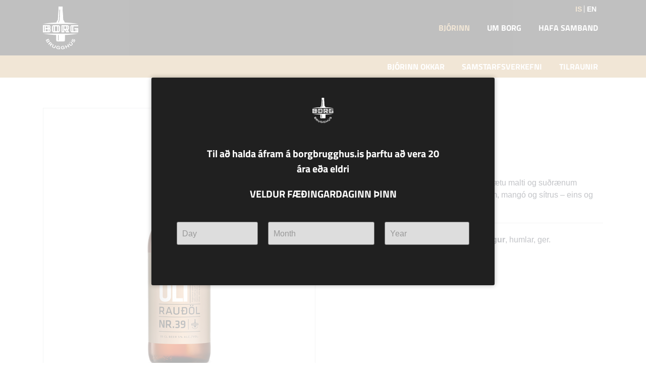

--- FILE ---
content_type: text/html; charset=utf-8
request_url: http://is.borgbrugghus.is/bjorinn/product/nr-39-skuli
body_size: 3777
content:

<!DOCTYPE html>
<html>
	<head>
		<meta charset="UTF-8">
		<meta http-equiv="X-UA-Compatible" content="IE=edge">

		<meta name="viewport" content="width=device-width, initial-scale=1">

		<script>
			App = window.App || {};
			App.lang = 'is-IS';
		</script>




		<title>Borg Brugghús | NR. 39 SKÚLI</title>


<meta content="NR. 39 SKÚLI | Borg Brugghús" property="og:title" />
		<meta content="Borg Brugghús" property="og:site_name" />
		<meta content="http://is.borgbrugghus.is/media/facebook-og-mynd.jpg" property="og:image" />

		
		
		<meta content="http://is.borgbrugghus.is/bjorinn/product/nr-39-skuli" property="og:url" />

		

		

		<meta property="og:type"   content="website" />

		<!-- Disill 5 -->



		<link rel="apple-touch-icon" sizes="57x57" href="/Content/Customer/img/favicons/apple-icon-57x57.png">
<link rel="apple-touch-icon" sizes="60x60" href="/Content/Customer/img/favicons/apple-icon-60x60.png">
<link rel="apple-touch-icon" sizes="72x72" href="/Content/Customer/img/favicons/apple-icon-72x72.png">
<link rel="apple-touch-icon" sizes="76x76" href="/Content/Customer/img/favicons/apple-icon-76x76.png">
<link rel="apple-touch-icon" sizes="114x114" href="/Content/Customer/img/favicons/apple-icon-114x114.png">
<link rel="apple-touch-icon" sizes="120x120" href="/Content/Customer/img/favicons/apple-icon-120x120.png">
<link rel="apple-touch-icon" sizes="144x144" href="/Content/Customer/img/favicons/apple-icon-144x144.png">
<link rel="apple-touch-icon" sizes="152x152" href="/Content/Customer/img/favicons/apple-icon-152x152.png">
<link rel="apple-touch-icon" sizes="180x180" href="/Content/Customer/img/favicons/apple-icon-180x180.png">
<link rel="icon" type="image/png" sizes="192x192"  href="/Content/Customer/img/favicons/android-icon-192x192.png">
<link rel="icon" type="image/png" sizes="32x32" href="/Content/Customer/img/favicons/favicon-32x32.png">
<link rel="icon" type="image/png" sizes="96x96" href="/Content/Customer/img/favicons/favicon-96x96.png">
<link rel="icon" type="image/png" sizes="16x16" href="/Content/Customer/img/favicons/favicon-16x16.png">
<link rel="manifest" href="/manifest.json">
<meta name="msapplication-TileColor" content="#20232a">
<meta name="msapplication-TileImage" content="/Content/Customer/img/favicons/ms-icon-144x144.png">
<meta name="theme-color" content="#20232a">


		<link rel="stylesheet" href="/Content/Customer/css/main.css">
		<script>
		  (function(i,s,o,g,r,a,m){i['GoogleAnalyticsObject']=r;i[r]=i[r]||function(){
		  (i[r].q=i[r].q||[]).push(arguments)},i[r].l=1*new Date();a=s.createElement(o),
		  m=s.getElementsByTagName(o)[0];a.async=1;a.src=g;m.parentNode.insertBefore(a,m)
		  })(window,document,'script','https://www.google-analytics.com/analytics.js','ga');

		  ga('create', 'UA-80117476-1', 'auto');
		  ga('send', 'pageview');

		</script>
	</head>

	<body class="is-IS page-16 ">
		
<div class="main-wrap">
	<div class="main-header">
		<div class="limit">
			<a class="logo" href="/">
				<img src="/Content/Customer/img/logo.svg" alt="Borg Bruggh&#250;s"/>
			</a>
			<div class="main-nav">
				



	<ul class="disill-navigation">
			<li class="selected parent">
				<a href="/bjorinn" class="selected parent">Bj&#243;rinn</a>


	<ul class="disill-navigation">
			<li class="">
				<a href="/bjorinn/borg-brugghus-bjorar" class="">BJ&#211;RINN OKKAR</a>
			</li>
			<li class="">
				<a href="/bjorinn/collaboration-brew" class="">SAMSTARFSVERKEFNI</a>
			</li>
			<li class="">
				<a href="/bjorinn/tilraunir" class="">TILRAUNIR</a>
			</li>
	</ul>
			</li>
			<li class="">
				<a href="/um-borg" class="">Um Borg</a>


	<ul class="disill-navigation">
			<li class="">
				<a href="/um-borg/bruggmeistarar" class="">Bruggmeistarar</a>
			</li>
			<li class="">
				<a href="/um-borg/bruggferlid" class="">Bruggferli&#240;</a>
			</li>
	</ul>
			</li>
			<li class="">
				<a href="/hafa-samband" class="">Hafa samband</a>
			</li>
	</ul>

			</div>
			<div class="side-menu-toggler no-print">
				<div></div>
			</div>
			<div class="lang">
					<span>IS</span>
					<a href="http://borgbrugghus.is">EN</a>
			</div>
		</div>
	</div>
	<div class="subheader">
		<div class="limit padside">
			<div class="sub-nav main-nav">
				



	<ul class="disill-navigation">
			<li class="">
				<a href="/bjorinn/borg-brugghus-bjorar" class="">BJ&#211;RINN OKKAR</a>
			</li>
			<li class="">
				<a href="/bjorinn/collaboration-brew" class="">SAMSTARFSVERKEFNI</a>
			</li>
			<li class="">
				<a href="/bjorinn/tilraunir" class="">TILRAUNIR</a>
			</li>
	</ul>

			</div>
		</div>
	</div>


	<div class="main-content">
		





<div class="product-single odo-item">

	<div class="limit padded">

		<div class="grid gutter collapse840">

			<div class="s1of2 col">

					<div class="product-image-wrapper">
						<img class="image" src="/media/skuli39.png">
					</div>

			</div>

			<div class="s1of2 col">
				<h1>NR. 39 SKÚLI</h1>
				<div><p>5% alc./vol.</p>
<p><strong>RAU&ETH;&Ouml;L</strong></p>
<p>F&oacute;getinn er r&uacute;b&iacute;nrj&oacute;&eth;ur &iacute; v&ouml;ngum og ilmar af s&aelig;tu malti og su&eth;r&aelig;num &aacute;v&ouml;xtum enda frakkinn &uacute;ttro&eth;inn af karamellum, mang&oacute; og s&iacute;trus &ndash; eins og s&eacute;st.</p>
<hr />
<p>Innihaldsefni: Vatn, malta&eth; <strong>bygg</strong>, malta&eth;ur <strong>r&uacute;gur</strong>, humlar, ger.</p></div>


			</div>
		</div>
	</div>
</div>

	</div>

	
<footer class="main-footer">
	<div class="limit padded">
		<div class="grid gutter collapse840">
			<div class="col s1of3">
				



<h1></h1>
<p><span>Borg Bruggh&uacute;s er frams&aelig;ki&eth; handverksbruggh&uacute;s stofna&eth; &aacute;ri&eth; 2010 sem leitast vi&eth; a&eth; n&yacute;ta &iacute;slenskt hr&aacute;efni og menningarh&aelig;tti &iacute; s&iacute;na bj&oacute;rframlei&eth;slu og para vi&eth; mat. Borg Bruggh&uacute;s hefur &thorn;egar unni&eth; til fj&ouml;lmargra ver&eth;launa &aacute; m&ouml;rgum af helstu bj&oacute;rkeppnum heims.</span></p>
			</div>
			<div class="col s1of3">
				



<h1></h1>
<p>Borg Bruggh&uacute;s<br /> Grj&oacute;th&aacute;lsi 7-11<br /> 110 Reykjavik<br /> Iceland<br /> <a href="mailto:borgbrugghus@borgbrugghus.is">borgbrugghus@borgbrugghus.is</a></p>
			</div>
			<div class="col s1of3">
				<h1>Connect</h1>
				<div class="social">
						<a href="http://www.facebook.com/borgbrugghus/" class="icon-facebook">Facebook</a>
																					<a href="http://www.instagram.com/borgbrugghus/" class="icon-instagram">Instagram</a>
				</div>
			</div>
		</div>
		<div class="site-copyright">
			© 2026 Borg Brugghús
		</div>
	</div>
</footer>

</div>

<div class="mobile-sidebar" id="sidebar">
	<nav class="mobnav">
		



	<ul class="disill-navigation">
			<li class="selected parent">
				<a href="/bjorinn" class="selected parent">Bj&#243;rinn</a>


	<ul class="disill-navigation">
			<li class="">
				<a href="/bjorinn/borg-brugghus-bjorar" class="">BJ&#211;RINN OKKAR</a>
			</li>
			<li class="">
				<a href="/bjorinn/collaboration-brew" class="">SAMSTARFSVERKEFNI</a>
			</li>
			<li class="">
				<a href="/bjorinn/tilraunir" class="">TILRAUNIR</a>
			</li>
	</ul>
			</li>
			<li class="">
				<a href="/um-borg" class="">Um Borg</a>


	<ul class="disill-navigation">
			<li class="">
				<a href="/um-borg/bruggmeistarar" class="">Bruggmeistarar</a>
			</li>
			<li class="">
				<a href="/um-borg/bruggferlid" class="">Bruggferli&#240;</a>
			</li>
	</ul>
			</li>
			<li class="">
				<a href="/hafa-samband" class="">Hafa samband</a>
			</li>
	</ul>

			<div class="lang">
					<span>IS</span>
					<a href="http://borgbrugghus.is">EN</a>
			</div>
	</nav>
</div>
<div class="age-checker">
    <div class="age-checker__inner">
        <img src="/Content/Customer/img/logo.svg" alt="Borg Brugghús">
        <h4>
            <span class="en">Please show us some ID. You must be of legal drinking age in your country to enter our site.</span>
            <span class="is">Til að halda áfram á borgbrugghus.is þarftu að vera 20 ára eða eldri</span>
        </h4>
        <h4>
            <span class="en">Enter your birthday</span>
            <span class="is">Veldur fæðingardaginn þinn</span>
        </h4>
        <form>
            <div class="select-wrap">
                <select class="day" name="day">
                              <option disabled selected><span class="en">Day</span></option>
          <option value="1">1</option>
          <option value="2">2</option>
          <option value="3">3</option>
          <option value="4">4</option>
          <option value="5">5</option>
          <option value="6">6</option>
          <option value="7">7</option>
          <option value="8">8</option>
          <option value="9">9</option>
          <option value="10">10</option>
          <option value="11">11</option>
          <option value="12">12</option>
          <option value="13">13</option>
          <option value="14">14</option>
          <option value="15">15</option>
          <option value="16">16</option>
          <option value="17">17</option>
          <option value="18">18</option>
          <option value="19">19</option>
          <option value="20">20</option>
          <option value="21">21</option>
          <option value="22">22</option>
          <option value="23">23</option>
          <option value="24">24</option>
          <option value="25">25</option>
          <option value="26">26</option>
          <option value="27">27</option>
          <option value="28">28</option>
          <option value="29">29</option>
          <option value="30">30</option>
          <option value="31">31</option>
                </select>
                <select class="month" name="month">
                              <option disabled selected><span class="en">Month</span></option>
        <option value="1">January</option>
        <option value="2">February</option>
        <option value="3">March</option>
        <option value="4">April</option>
        <option value="5">May</option>
        <option value="6">June</option>
        <option value="7">July</option>
        <option value="8">August</option>
        <option value="9">September</option>
        <option value="10">October</option>
        <option value="11">November</option>
        <option value="12">December</option>
                </select>
                <select class="year" name="year">
                              <option disabled selected><span class="en">Year</span></option>
          <option value="2014">2014</option>
          <option value="2013">2013</option>
          <option value="2012">2012</option>
          <option value="2011">2011</option>
          <option value="2010">2010</option>
          <option value="2009">2009</option>
          <option value="2008">2008</option>
          <option value="2007">2007</option>
          <option value="2006">2006</option>
          <option value="2005">2005</option>
          <option value="2004">2004</option>
          <option value="2003">2003</option>
          <option value="2002">2002</option>
          <option value="2001">2001</option>
          <option value="2000">2000</option>
          <option value="1999">1999</option>
          <option value="1998">1998</option>
          <option value="1997">1997</option>
          <option value="1996">1996</option>
          <option value="1995">1995</option>
          <option value="1994">1994</option>
          <option value="1993">1993</option>
          <option value="1992">1992</option>
          <option value="1991">1991</option>
          <option value="1990">1990</option>
          <option value="1989">1989</option>
          <option value="1988">1988</option>
          <option value="1987">1987</option>
          <option value="1986">1986</option>
          <option value="1985">1985</option>
          <option value="1984">1984</option>
          <option value="1983">1983</option>
          <option value="1982">1982</option>
          <option value="1981">1981</option>
          <option value="1980">1980</option>
          <option value="1979">1979</option>
          <option value="1978">1978</option>
          <option value="1977">1977</option>
          <option value="1976">1976</option>
          <option value="1975">1975</option>
          <option value="1974">1974</option>
          <option value="1973">1973</option>
          <option value="1972">1972</option>
          <option value="1971">1971</option>
          <option value="1970">1970</option>
          <option value="1969">1969</option>
          <option value="1968">1968</option>
          <option value="1967">1967</option>
          <option value="1966">1966</option>
          <option value="1965">1965</option>
          <option value="1964">1964</option>
          <option value="1963">1963</option>
          <option value="1962">1962</option>
          <option value="1961">1961</option>
          <option value="1960">1960</option>
          <option value="1959">1959</option>
          <option value="1958">1958</option>
          <option value="1957">1957</option>
          <option value="1956">1956</option>
          <option value="1955">1955</option>
          <option value="1954">1954</option>
          <option value="1953">1953</option>
          <option value="1952">1952</option>
          <option value="1951">1951</option>
          <option value="1950">1950</option>
          <option value="1949">1949</option>
          <option value="1948">1948</option>
          <option value="1947">1947</option>
          <option value="1946">1946</option>
          <option value="1945">1945</option>
          <option value="1944">1944</option>
          <option value="1943">1943</option>
          <option value="1942">1942</option>
          <option value="1941">1941</option>
          <option value="1940">1940</option>
          <option value="1939">1939</option>
          <option value="1938">1938</option>
          <option value="1937">1937</option>
          <option value="1936">1936</option>
          <option value="1935">1935</option>
          <option value="1934">1934</option>
          <option value="1933">1933</option>
          <option value="1932">1932</option>
          <option value="1931">1931</option>
          <option value="1930">1930</option>
          <option value="1929">1929</option>
          <option value="1928">1928</option>
          <option value="1927">1927</option>
          <option value="1926">1926</option>
          <option value="1925">1925</option>
          <option value="1924">1924</option>
          <option value="1923">1923</option>
          <option value="1922">1922</option>
          <option value="1921">1921</option>
          <option value="1920">1920</option>
          <option value="1919">1919</option>
          <option value="1918">1918</option>
          <option value="1917">1917</option>
          <option value="1916">1916</option>
          <option value="1915">1915</option>
          <option value="1914">1914</option>
          <option value="1913">1913</option>
          <option value="1912">1912</option>
          <option value="1911">1911</option>
          <option value="1910">1910</option>
          <option value="1909">1909</option>
          <option value="1908">1908</option>
          <option value="1907">1907</option>
          <option value="1906">1906</option>
          <option value="1905">1905</option>
          <option value="1904">1904</option>
          <option value="1903">1903</option>
          <option value="1902">1902</option>
          <option value="1901">1901</option>
          <option value="1900">1900</option>
                </select>
            </div>
            <h4 class="error">
                <span class="en">Sorry, your age does not permit you to enter at this time.</span>
                <span class="is">Því miður þá ert þú of ung/ungur til að skoða borgbrugghus.is</span>
            </h4>
            <div class="button-wrap">
                <a role="button" class="button">
                    <span class="en">Confirm</span>
                    <span class="is">Staðfesta</span>
                </a>
            </div>
        </form>
    </div>
</div>

		<script src="/Content/Customer/js/bundle-main.min.js"></script>
		<script async src="https://siteimproveanalytics.com/js/siteanalyze_6048798.js"></script>
	</body>
</html>


--- FILE ---
content_type: text/css
request_url: http://is.borgbrugghus.is/Content/Customer/css/main.css
body_size: 9028
content:
legend,td,th{padding:0}.fancybox-nav,a{text-decoration:none}@font-face{font-family:'Titillium Web';font-style:normal;font-weight:400;src:local('Titillium Web Regular'),local('TitilliumWeb-Regular'),url(https://fonts.gstatic.com/s/titilliumweb/v6/NaPecZTIAOhVxoMyOr9n_E7fdMPmCA.ttf) format('truetype')}@font-face{font-family:'Titillium Web';font-style:normal;font-weight:600;src:local('Titillium Web SemiBold'),local('TitilliumWeb-SemiBold'),url(https://fonts.gstatic.com/s/titilliumweb/v6/NaPDcZTIAOhVxoMyOr9n_E7ffBzCGItzZg.ttf) format('truetype')}@font-face{font-family:'Titillium Web';font-style:normal;font-weight:700;src:local('Titillium Web Bold'),local('TitilliumWeb-Bold'),url(https://fonts.gstatic.com/s/titilliumweb/v6/NaPDcZTIAOhVxoMyOr9n_E7ffHjDGItzZg.ttf) format('truetype')}@font-face{font-family:Arimo;font-style:italic;font-weight:400;src:local('Arimo Italic'),local('Arimo-Italic'),url(https://fonts.gstatic.com/s/arimo/v11/P5sCzZCDf9_T_10c9CNkjQ.ttf) format('truetype')}@font-face{font-family:Arimo;font-style:normal;font-weight:400;src:local('Arimo Regular'),local('Arimo-Regular'),url(https://fonts.gstatic.com/s/arimo/v11/P5sMzZCDf9_T_10ZxCQ.ttf) format('truetype')}@font-face{font-family:Arimo;font-style:normal;font-weight:700;src:local('Arimo Bold'),local('Arimo-Bold'),url(https://fonts.gstatic.com/s/arimo/v11/P5sBzZCDf9_T_1Wi4TRDrZc.ttf) format('truetype')}/*! normalize.css v3.0.1 | MIT License | git.io/normalize */html{font-family:sans-serif;-ms-text-size-adjust:100%;-webkit-text-size-adjust:100%}body{margin:0}article,aside,details,figcaption,figure,footer,header,hgroup,main,nav,section,summary{display:block}audio,canvas,progress,video{display:inline-block;vertical-align:baseline}audio:not([controls]){display:none;height:0}[hidden],template{display:none}a{background:0 0}a:active,a:hover{outline:0}abbr[title]{border-bottom:1px dotted}b,optgroup,strong{font-weight:700}dfn{font-style:italic}mark{background:#ff0;color:#000}small{font-size:80%}sub,sup{font-size:75%;line-height:0;position:relative;vertical-align:baseline}sup{top:-.5em}sub{bottom:-.25em}img{border:0}svg:not(:root){overflow:hidden}figure{margin:1em 40px}hr{box-sizing:content-box;height:0}pre,textarea{overflow:auto}code,kbd,pre,samp{font-family:monospace,monospace;font-size:1em}button,input,optgroup,select,textarea{color:inherit;font:inherit;margin:0}button{overflow:visible}button,select{text-transform:none}button,html input[type=button],input[type=reset],input[type=submit]{-webkit-appearance:button;cursor:pointer}button[disabled],html input[disabled]{cursor:default}button::-moz-focus-inner,input::-moz-focus-inner{border:0;padding:0}input{line-height:normal}input[type=checkbox],input[type=radio]{box-sizing:border-box;padding:0}input[type=number]::-webkit-inner-spin-button,input[type=number]::-webkit-outer-spin-button{height:auto}input[type=search]{-webkit-appearance:textfield;box-sizing:content-box}input[type=search]::-webkit-search-cancel-button,input[type=search]::-webkit-search-decoration{-webkit-appearance:none}fieldset{border:1px solid silver;margin:0 2px;padding:.35em .625em .75em}legend{border:0}table{border-collapse:collapse;border-spacing:0}.grid:after,.grid:before{content:" ";display:table}.grid:after{clear:both}.grid>.col{display:block;box-sizing:border-box;float:left;min-height:1px}.grid>.col.s4of4{width:100%}.grid>.col.s3of4{width:75%}.grid>.col.s2of4{width:50%}.grid>.col.s1of4{width:25%}.grid>.col.s3of3{width:100%}.grid>.col.s2of3{width:66.66666666666667%}.grid>.col.s1of3{width:33.333333333333336%}.grid>.col.s2of2{width:100%}.grid>.col.s1of2{width:50%}.grid>.col.s1of1{width:100%}.grid.reverse>.col{float:right}.lt-ie9 .grid.expand1080>.col,.lt-ie9 .grid.expand1200>.col,.lt-ie9 .grid.expand360>.col,.lt-ie9 .grid.expand480>.col,.lt-ie9 .grid.expand600>.col,.lt-ie9 .grid.expand720>.col,.lt-ie9 .grid.expand840>.col,.lt-ie9 .grid.expand960>.col{float:none;width:100%}.grid.gutter{margin-left:-1.5rem;margin-right:-1.5rem}.grid.gutter>.col{padding-left:1.5rem;padding-right:1.5rem}.grid.gutter-tight{margin-left:-.75rem;margin-right:-.75rem}.grid.gutter-tight>.col{padding-left:.75rem;padding-right:.75rem}.grid.gutter-wide{margin-left:-3rem;margin-right:-3rem}.grid.gutter-wide>.col{padding-left:3rem;padding-right:3rem}.grid.debug>.col{background-color:rgba(0,0,0,.25)}.grid.debug>.col:nth-child(2n){background-color:rgba(0,0,0,.15)}@media only screen and (max-width:1200px){.grid.collapse1200>.col{float:none;width:100%}}@media only screen and (min-width:1200px){.grid.expand1200>.col{float:none;width:100%}}@media only screen and (max-width:1080px){.grid.collapse1080>.col{float:none;width:100%}}@media only screen and (min-width:1080px){.grid.expand1080>.col{float:none;width:100%}}@media only screen and (max-width:960px){.grid.collapse960>.col{float:none;width:100%}}@media only screen and (min-width:960px){.grid.expand960>.col{float:none;width:100%}}@media only screen and (max-width:840px){.grid.collapse840>.col{float:none;width:100%}}@media only screen and (min-width:840px){.grid.expand840>.col{float:none;width:100%}}@media only screen and (max-width:720px){.grid.collapse720>.col{float:none;width:100%}}@media only screen and (min-width:720px){.grid.expand720>.col{float:none;width:100%}}@media only screen and (max-width:600px){.grid.collapse600>.col{float:none;width:100%}}@media only screen and (min-width:600px){.grid.expand600>.col{float:none;width:100%}}@media only screen and (max-width:480px){.grid.collapse480>.col{float:none;width:100%}}@media only screen and (min-width:480px){.grid.expand480>.col{float:none;width:100%}}@media only screen and (max-width:360px){.grid.collapse360>.col{float:none;width:100%}}@media only screen and (min-width:360px){.grid.expand360>.col{float:none;width:100%}}/*! fancyBox v2.1.5 fancyapps.com | fancyapps.com/fancybox/#license */.fancybox-image,.fancybox-inner,.fancybox-nav,.fancybox-nav span,.fancybox-outer,.fancybox-skin,.fancybox-tmp,.fancybox-wrap,.fancybox-wrap iframe,.fancybox-wrap object{padding:0;margin:0;border:0;outline:0;vertical-align:top}.fancybox-wrap{position:absolute;top:0;left:0;z-index:8020;max-width:100%}.fancybox-inner,.fancybox-outer,.fancybox-skin{position:relative}.fancybox-skin{background:#f9f9f9;color:#444;text-shadow:none;border-radius:4px;box-sizing:border-box}.fancybox-opened{z-index:8030}.fancybox-opened .fancybox-skin{box-shadow:0 10px 25px rgba(0,0,0,.5)}.fancybox-inner{overflow:hidden}.fancybox-type-iframe .fancybox-inner{-webkit-overflow-scrolling:touch}.fancybox-error{color:#444;margin:0;padding:15px;white-space:nowrap}.fancybox-iframe,.fancybox-image{display:block;width:100%;height:100%}.fancybox-image{max-width:100%;max-height:100%}#fancybox-loading{position:fixed;top:50%;left:50%;margin-top:-22px;margin-left:-22px;background-position:0 -108px;opacity:.8;cursor:pointer;z-index:8060}.fancybox-close,.fancybox-nav,.fancybox-nav span{z-index:8040;position:absolute;cursor:pointer}#fancybox-loading div{width:44px;height:44px}.fancybox-close{top:-18px;right:-18px;width:36px;height:36px}.fancybox-nav{top:0;width:40%;height:100%;-webkit-tap-highlight-color:transparent}.fancybox-prev{left:0}.fancybox-next{right:0}.fancybox-nav span{top:50%;width:36px;height:34px;margin-top:-18px;opacity:0;background:rgba(0,0,0,.6);transition:opacity .5s}.fancybox-nav span:before{content:'';font-family:icomoon;position:absolute;top:50%;left:50%;transform:translateY(-50%) translateX(-50%);color:#fff}.fancybox-prev span{left:10px;background-position:0 -36px}.fancybox-prev span:before{content:"\e009"}.fancybox-next span{right:10px;background-position:0 -72px}.fancybox-next span:before{content:"\e00b"}.fancybox-nav:hover span{opacity:1}.fancybox-tmp{position:absolute;top:-99999px;left:-99999px;visibility:hidden;max-width:99999px;max-height:99999px;overflow:visible!important}.button,.table-wrap,img{max-width:100%}.fancybox-lock,.fancybox-lock body{overflow:hidden!important}.fancybox-lock{width:auto}.fancybox-lock-test{overflow-y:hidden!important}.fancybox-overlay{position:absolute;top:0;left:0;overflow:hidden;display:none;z-index:8010;background:rgba(0,0,0,.6)}.fancybox-overlay-fixed{position:fixed;bottom:0;right:0}.fancybox-lock .fancybox-overlay{overflow:auto;overflow-y:scroll}.fancybox-title{visibility:hidden;position:relative;text-shadow:none;z-index:8050}.fancybox-opened .fancybox-title{visibility:visible}.fancybox-title-float-wrap{position:absolute;bottom:0;right:50%;margin-bottom:-35px;z-index:8050;text-align:center}.fancybox-title-float-wrap .child{display:inline-block;margin-right:-100%;padding:2px 20px;background:0 0;background:rgba(0,0,0,.8);border-radius:15px;text-shadow:0 1px 2px #222;color:#FFF;font-weight:700;line-height:24px;white-space:nowrap}.fancybox-title-outside-wrap{position:relative;margin-top:10px;color:#fff}.fancybox-title-inside-wrap{padding-top:10px}.fancybox-title-over-wrap{position:absolute;bottom:0;left:0;color:#fff;padding:10px;background:#000;background:rgba(0,0,0,.8)}body,html,table.designed-table{background:#fff}@-ms-viewport{width:device-width}@-o-viewport{width:device-width}@viewport{width:device-width}html{overflow-x:hidden;overflow-y:scroll;font-size:62.5%}body{line-height:1.5;font-family:Arimo,sans-serif;font-size:16px;color:#363b47}.h1,.h2,.h3,.h4,.h5,.h6,blockquote,h1,h2,h3,h4,h5,h6{font-family:'Titillium Web',sans-serif;margin:0 0 2rem}.h1,.h2,.h3,.h4,.h5,.h6,h1,h2,h3,h4,h5,h6{text-transform:uppercase;font-weight:700}.h1,h1{font-size:3.6rem}.h2,h2{font-size:2.4rem}.h3,h3{font-size:2rem}.h4,h4{font-size:1.8rem}.h5,h5{font-size:1.6rem}.h6,h6{font-size:1.4rem}@media only screen and (min-width:480px){.h1,h1{font-size:5.2rem}.h2,h2{font-size:3.6rem}.h3,h3{font-size:2.4rem}.h4,h4{font-size:2rem}.h5,h5{font-size:1.8rem}.h6,h6{font-size:1.6rem}}p{margin:0 0 2rem}blockquote{position:relative;line-height:1.4;font-weight:400}blockquote.mark:before{position:absolute;content:'\201C';top:0;vertical-align:top;left:-2.5rem;font-family:Arimo,sans-serif;font-size:5rem;line-height:1}blockquote.bigger{width:80%;margin:0 auto 2rem;font-size:1.8rem;line-height:1.4}@media only screen and (min-width:480px){blockquote.mark{padding-left:6rem;min-height:4rem}blockquote.mark:before{font-size:16rem}blockquote.bigger{font-size:3rem}}hr{border:none;border-top:1px solid #d9dadc;margin:2rem 0}dl,ol,ul{margin:0 0 2rem}dl dl,dl ol,dl ul,ol dl,ol ol,ol ul,ul dl,ul ol,ul ul{margin-bottom:0}ul{padding:0 0 0 1em}ol{padding:0 0 0 1.5em}a{color:#d1ac75}a:hover{text-decoration:underline}@font-face{font-family:icomoon;src:url(/Content/Europe/fonts/icomoon/icomoon.ttf?c4s1bv) format('truetype'),url(/Content/Europe/fonts/icomoon/icomoon.woff?c4s1bv) format('woff'),url(/Content/Europe/fonts/icomoon/icomoon.svg?c4s1bv#icomoon) format('svg');font-weight:400;font-style:normal}[class*=icon-]:before{font-family:icomoon!important;speak:none;font-style:normal;font-weight:400;font-variant:normal;text-transform:none;line-height:1;-webkit-font-smoothing:antialiased;-moz-osx-font-smoothing:grayscale}.icon-file-empty:before{content:"\e901"}.icon-file-play:before{content:"\e902"}.icon-file-video:before{content:"\e903"}.icon-file-pdf:before{content:"\e904"}.icon-file-word:before{content:"\e905"}.icon-file-excel:before{content:"\e906"}.icon-arrow-up:before{content:"\e000"}.icon-arrow-left-up:before{content:"\e001"}.icon-arrow-left:before{content:"\e002"}.icon-arrow-left-down:before{content:"\e003"}.icon-arrow-down:before{content:"\e004"}.icon-arrow-right-down:before{content:"\e005"}.icon-arrow-right:before{content:"\e006"}.icon-arrow-right-up:before{content:"\e007"}.icon-angle-up::before{content:"\e008"}.icon-angle-left:before{content:"\e009"}.icon-angle-down:before{content:"\e00a"}.icon-angle-right:before{content:"\e00b"}.icon-triangle-up:before{content:"\e00c"}.icon-triangle-left:before{content:"\e00d"}.icon-triangle-down:before{content:"\e00e"}.icon-triangle-right:before{content:"\e00f"}.icon-list:before{content:"\e011"}.icon-plus:before{content:"\e012"}.icon-minus:before{content:"\e013"}.icon-list-rounded:before{content:"\e014"}.icon-uniE015:before{content:"\e015"}.icon-minus-rounded:before{content:"\e016"}.icon-search:before{content:"\e017"}.icon-user:before{content:"\e018"}.icon-quote:before{content:"\e019"}.icon-facebook:before{content:"\e01a"}.icon-twitter:before{content:"\e01b"}.icon-close:before{content:"\e01c"}.icon-close-fill:before{content:"\e01d"}.icon-close-fill-small:before{content:"\e01f"}.icon-pinterest:before{content:"\e600"}.icon-linkedin:before{content:"\e601"}.icon-google-plus:before{content:"\e602"}.icon-google-plus-square:before{content:"\e603"}.icon-social:before{content:"\e604"}.icon-globe:before{content:"\e605"}.icon-instagram:before{content:"\e199"}.form .uneditable-input,.form input[type=number],.form input[type=search],.form input[type=text],.form input[type=password],.form input[type=datetime],.form input[type=datetime-local],.form input[type=date],.form input[type=month],.form input[type=time],.form input[type=week],.form input[type=email],.form input[type=url],.form input[type=tel],.form input[type=color],.form select,.form textarea{display:inline-block;box-sizing:border-box;background:#fff;margin:0;padding:.66666667rem 1rem;width:100%;height:4.6rem;font-size:1.6rem;color:#363b47;outline-color:#2b2b2b;border:1px solid #d9dadc;box-shadow:inset 0 2px 5px 0 rgba(0,0,0,.1)}.form .uneditable-input:active,.form .uneditable-input:focus,.form input[type=number]:active,.form input[type=number]:focus,.form input[type=search]:active,.form input[type=search]:focus,.form input[type=text]:active,.form input[type=text]:focus,.form input[type=password]:active,.form input[type=password]:focus,.form input[type=datetime]:active,.form input[type=datetime]:focus,.form input[type=datetime-local]:active,.form input[type=datetime-local]:focus,.form input[type=date]:active,.form input[type=date]:focus,.form input[type=month]:active,.form input[type=month]:focus,.form input[type=time]:active,.form input[type=time]:focus,.form input[type=week]:active,.form input[type=week]:focus,.form input[type=email]:active,.form input[type=email]:focus,.form input[type=url]:active,.form input[type=url]:focus,.form input[type=tel]:active,.form input[type=tel]:focus,.form input[type=color]:active,.form input[type=color]:focus,.form select:active,.form select:focus,.form textarea:active,.form textarea:focus{outline:transparent;border-color:#bbbcbe}.form .uneditable-input.error,.form input[type=number].error,.form input[type=search].error,.form input[type=text].error,.form input[type=password].error,.form input[type=datetime].error,.form input[type=datetime-local].error,.form input[type=date].error,.form input[type=month].error,.form input[type=time].error,.form input[type=week].error,.form input[type=email].error,.form input[type=url].error,.form input[type=tel].error,.form input[type=color].error,.form select.error,.form textarea.error{border-color:#d1ac75}.form .uneditable-input.valid,.form input[type=number].valid,.form input[type=search].valid,.form input[type=text].valid,.form input[type=password].valid,.form input[type=datetime].valid,.form input[type=datetime-local].valid,.form input[type=date].valid,.form input[type=month].valid,.form input[type=time].valid,.form input[type=week].valid,.form input[type=email].valid,.form input[type=url].valid,.form input[type=tel].valid,.form input[type=color].valid,.form select.valid,.form textarea.valid{border-color:#037e0c}.box,table.table tbody{border:1px solid #d9dadc}table.designed-table tbody tr td,table.table tbody tr td{border-bottom:1px solid #d9dadc;border-left:1px solid #d9dadc}.form select{box-shadow:0 1px 1px 0 rgba(0,0,0,.05)}.form{margin-bottom:4rem}.form:last-of-type{margin-bottom:1rem}.form label{display:block;margin:0 0 1rem;text-transform:uppercase;color:#555}.form label span{display:inline-block;margin:0 0 0 1rem;font-weight:400;font-size:1.1rem;color:#555}.form div.error{margin-top:.5rem;color:#d1ac75;font-size:1.2rem}.FormManager{margin-bottom:2rem}.FormManager:after{content:'';clear:both;display:block}.FormManager input[type=submit]{float:right}.form textarea{min-height:6em;resize:vertical}.form textarea.disabled,.form textarea[disabled]{resize:none}.form.side{position:relative;padding-left:17rem}.form.side>label{position:absolute;top:0;left:0;margin:0;padding:0;width:14rem;line-height:4rem}.form.side>label span{display:block;margin-left:0;margin-top:-.9em;line-height:1}label.checkbox,label.radio,ol.checkbox li label,ol.radio li label,span.checkbox label,span.radio label,ul.checkbox li label,ul.radio li label{display:inline-block;margin:0;padding:0;font-weight:400}label.checkbox input,label.radio input,ol.checkbox li input,ol.radio li input,span.checkbox input,span.radio input,ul.checkbox li input,ul.radio li input{display:block;float:left;margin:.37rem .66666667rem 0 0;outline-color:#2b2b2b}ol.checkbox,ol.radio,ul.checkbox,ul.radio{margin:0;padding:.8rem 0}ol.checkbox li,ol.radio li,ul.checkbox li,ul.radio li{list-style:none;margin-bottom:.5rem}label.checkbox,label.radio,span.checkbox,span.radio{display:block;margin-bottom:.5rem}.box{margin:0 0 2rem;padding:3rem 3rem 1rem}table.table{margin-bottom:2rem;width:100%}table.table td,table.table th{padding:1rem 1.5rem .7rem;text-align:left}table.table thead th{padding-top:1.5rem;text-transform:uppercase}table.table tbody tr td{font-size:1.5rem}table.designed-table{margin-bottom:2rem;width:100%}table.designed-table td,table.designed-table th{padding:1rem 1.5rem .7rem;text-align:left}table.designed-table thead{border-top:4px solid #fff}table.designed-table thead td,table.designed-table thead th{padding-top:1.5rem;color:#d1ac75;text-transform:uppercase}table.designed-table tbody{border:1px solid #d9dadc}table.designed-table tbody tr:nth-child(odd){background:#f4f4f4}table.designed-table tbody tr td{font-size:1.5rem}table.designed-table tbody tr td:first-child{color:#d1ac75;text-transform:uppercase;border-left:none}.button,.button:hover{color:#fff;text-decoration:none}.table-wrap{position:relative;overflow:auto;margin-bottom:2rem;padding:1px}.table-wrap table.table,.table-wrap table:last-child{margin-bottom:0}.figure{margin:0 0 2rem;padding:0}.figure--full-width img{width:100%}.figure--right{text-align:right}.figure--center{text-align:center}.figure.with-caption img{display:block;width:100%}.figure.with-caption figcaption{padding:2rem;font-size:1.5rem;line-height:1em;font-style:italic;background:#f4f4f4}.button{display:inline-block;overflow:hidden;box-sizing:border-box;min-width:6rem;margin:0 0 .3rem;padding:0 2rem;line-height:4rem;cursor:pointer;-webkit-user-select:none;-moz-user-select:none;-ms-user-select:none;user-select:none;transition:.2s;text-align:center;vertical-align:bottom;white-space:nowrap;text-transform:uppercase;border:2px solid #2d2e30;border-radius:1px;background:#2b2b2b}.button:hover{border-color:#2d2e30;background:#5e5e5e}.button:active,.button:focus{color:#d1ac75;border-color:#fff;outline:0;background:#2b2b2b}.button.disabled,.button:disabled{pointer-events:none;opacity:.5}.button--two{text-transform:none;color:#fff;border:2px solid #fff;background:#d1ac75}.button--two:hover{text-decoration:none;color:#fff;border-color:#fff;background:#2b2b2b}.button--two:active,.button--two:focus{color:#2b2b2b;border-color:#fff;outline:0;background:#fff}.button--three{text-transform:uppercase;color:#d1ac75;border:2px solid #2b2b2b;background:#2b2b2b}.button--three:hover{text-decoration:none;color:#fff;border-color:#2b2b2b;background:#2b2b2b}.button--three:active,.button--three:focus{color:#d1ac75;border-color:#2b2b2b;outline:0;background:#2b2b2b}.button--four{text-transform:none;color:#2b2b2b;border:1px solid #2b2b2b;background:#fff}.button--four:hover{text-decoration:none;color:#fff;border-color:#2b2b2b;background:#2b2b2b}.button--four:active,.button--four:focus{color:#2b2b2b;border-color:#2b2b2b;outline:0;background:#fff}.button--fill{width:100%;min-width:none}@keyframes spinning{0%{transform:rotate(0)}50%{transform:rotate(180deg)}100%{transform:rotate(360deg)}}.preloader{position:absolute;top:50%;left:50%;transform:translateX(-50%) translateY(-50%);width:6rem;height:6rem;transition:opacity .3s}.banner .background,.banner .text-wrapper{bottom:0;top:0;left:0;margin:auto;right:0}.preloader .spinner{width:100%;height:100%;border-radius:100%;background:0 0;border-bottom:.2rem solid rgba(0,0,0,.5);animation:spinning 1s infinite linear}.preloader.hide{opacity:0}.banner{position:relative;width:100%;height:20rem;overflow:hidden;display:block;background:#ddd}.banner.banner-loaded .background,.banner.banner-loaded .text-wrapper{opacity:1;-webkit-filter:none;filter:none}.banner.banner-loaded .text-wrapper{transform:translateY(0)}.banner .banner-content{position:relative;z-index:3;height:100%}.banner .background{z-index:0;position:absolute;opacity:.2;background-repeat:no-repeat;background-position:50% 50%;background-size:cover;transition:opacity .5s;-webkit-filter:grayscale(100%);filter:grayscale(100%)}.banner .background.topcenter{background-position:50% 0}.banner .background.bottomcenter{background-position:50% 100%}.banner .text-wrapper{position:absolute;max-width:117rem;width:100%;height:100%;z-index:10;opacity:0;transition:all .5s .8s;transform:translateY(10%)}.banner .text{position:absolute;top:50%;width:100%;max-width:63rem;z-index:1;padding:0;color:#fff;transform:translateY(-50%)}.banner .text h1{padding:1.5rem 3rem;margin-bottom:2rem;color:#fff;text-transform:uppercase;font-weight:uppercase;font-size:3rem;line-height:1.1em;background:rgba(209,172,117,.9)}.banner .text .button{display:inline-block}@media only screen and (min-width:960px){.banner{height:30rem}.banner .banner-content .text-wrapper{left:3rem}.banner .banner-content h1{font-size:5.2rem}}@media only screen and (min-width:1400px){.banner .banner-content{position:absolute;height:100%;width:100%;padding-bottom:0}}.banners-slider{position:relative}.banners-slider__wrapper{display:-ms-flexbox;display:flex;width:100%;height:100%;position:relative}.banners-slider__pagination-wrapper{position:absolute;z-index:3;bottom:3rem;left:0;right:0;margin:0 auto;text-align:center}.banners-slider__pagination{display:inline-block}.banners-slider__pagination>span{display:inline-block;margin-right:1rem;width:1rem;height:1rem;border-radius:100%}.banners-slider__navigation{display:none;position:absolute;z-index:3;left:0;right:0;margin:0 auto;top:50%;transform:translateY(-50%);background:#00f;width:100%;max-width:114rem}.banners-slider__navigation>div{position:absolute;right:0;height:5rem;width:5rem;background:rgba(43,43,43,.7);color:#fff;text-align:center;cursor:pointer;transition:.2s}.banners-slider__navigation>div:hover{background:rgba(43,43,43,.9);color:rgba(255,255,255,.8)}.tabs .tab__name,.tabs__panels{color:#363b47;border:.1rem solid #d9dadc}.banners-slider__navigation>div>div:before{font-size:3rem;line-height:1.66666667}.accordion__title,.tabs .tab__name{line-height:2.5;font-family:'Titillium Web',sans-serif;cursor:pointer;text-transform:uppercase}.banners-slider__navigation>div:last-child{right:5.2rem}.banners-slider .banner{height:30rem;-ms-flex-negative:0;flex-shrink:0}@media all and (min-width:720px){.banners-slider__navigation{display:block}.banners-slider .banner{height:40rem}}.tabs .tab__title,.tabs--collapse .tabs__nav{display:none}@media all and (min-width:960px){.banners-slider .banner{height:55rem}}.banners-slider__pagination>span{background:#bbbab8;opacity:1}.banners-slider__pagination>span.swiper-pagination-bullet-active{opacity:1;background:#d1ac75}.tabs{position:relative;margin-bottom:2rem}.tabs__nav{position:relative;z-index:1;top:.1rem;overflow:hidden;margin:0;padding:0;list-style:none}.tabs__panels{padding:2rem 2rem 0;background:#fff}.tabs .tab{opacity:0;height:0;overflow:hidden;transition:opacity .5s 0s,max-height 0s 0s}.tabs .tab__name{float:left;margin:0 1rem 0 0;padding:0 2rem;height:4rem;border-radius:.1rem .1rem 0 0;background:#fcfcfc}.tabs .tab--active,.tabs--collapse .tab{height:auto;opacity:1}.accordion__panel--open .accordion__title,.tabs .tab__name--active{background:#fff;color:#363b47}.tabs .tab__name--active{border-bottom-color:#fff}.tabs--collapse .tabs__panels{border:none;padding:0}.tabs--collapse .tab__title{display:block}.accordion__panel{margin-bottom:.5rem;border:.1rem solid #d9dadc;border-top:0}.accordion__panel--open .accordion__title:before{content:"\e013"}.accordion__panel--open .accordion__content{max-height:60rem;z-index:1;padding:1.5rem 1.5rem 0 4rem;transition:max-height .5s}.accordion__title{padding:0 1.5rem;height:4rem;border-top:.1rem solid #d9dadc;color:#363b47;background:#fcfcfc}.accordion__title:before{padding-right:1rem;content:"\e012";font-family:icomoon}.age-checker .button-wrap a,.main-nav,.product-list__read{font-family:'Titillium Web',sans-serif}.accordion__content{position:relative;max-height:0;overflow:hidden;transition:max-height 0;z-index:-100;background:#fff}.product-list{display:-ms-flexbox;display:flex;-ms-flex-wrap:wrap;flex-wrap:wrap;-ms-flex-line-pack:stretch;align-content:stretch}.product-list__item{position:relative;padding-bottom:3rem;width:100%;margin-bottom:3rem}.product-list__image{position:relative;display:block;overflow:hidden}.product-list__image img{display:block;transition:transform .5s;transform:scale(1,1)}.product-list__image .details{position:absolute;z-index:2;height:100%;width:100%;top:0;left:0;opacity:0;background-color:rgba(0,0,0,.5);transition:opacity .5s}.product-list__image:hover .details,.swiper-slider .swiper-container:hover .swiper-button-next-wrap,.swiper-slider .swiper-container:hover .swiper-button-prev-wrap{opacity:1}.product-list__image .details span{display:inline-block;box-sizing:border-box;text-align:center;position:absolute;top:50%;left:50%;padding:.75rem 1.5rem;font-size:2rem;text-transform:uppercase;transform:translateY(-50%) translateX(-50%);color:#fff;background-color:#d1ac75}.product-list__image:hover img{transform:scale(1.05,1.05)}.product-list__title{margin-top:2rem;margin-bottom:1rem;text-transform:uppercase}.product-list__title a{font-size:2rem;color:#2b2b2b}.product-list__title a:hover{color:#d1ac75}.product-list__content{font-size:1.6rem;color:#2b2b2b;font-weight:400}.product-list__read{text-transform:uppercase;font-size:1.6rem;font-weight:500}.lang,.main-nav ul>li>a,.product-list__title a,.product-single h1,.product-single h2,.product-single h3{font-weight:700}.product-list__read:hover{color:#d1ac75}.product-list a{transition:color .5s}.product-list a:hover{text-decoration:none}@media screen and (min-width:600px) and (max-width:959px){.product-list__item{margin:0 1.5rem 3rem;width:calc(50% - 1.5rem)}.product-list__item:nth-child(2n+1){margin-left:0}.product-list__item:nth-child(2n+2){margin-right:0}}@media screen and (min-width:960px){.product-list__item{margin:0 1.5rem 3rem;width:calc(33.33333% - 2rem)}.product-list__item:nth-child(3n+1){margin-left:0}.product-list__item:nth-child(3n+3){margin-right:0}}.product-list__item{display:-ms-flexbox;display:flex;-ms-flex-direction:column;flex-direction:column;-ms-flex-pack:start;justify-content:flex-start}.product-list__image{padding:30px;border:1px solid #d9dadc}.product-list__image .details{background:0 0}.product-list__image img{margin:0 auto}.product-list__image:hover{background:#e9e9e9}.product-list__read{margin-top:auto;color:#d1ac75}@media screen and (min-width:960px){.product-list:not(.-three-col) .product-list__item{margin:0 1.5rem 3rem;width:calc(25% - 2.25rem)}.product-list:not(.-three-col) .product-list__item:nth-child(4n+0){margin-left:1.5rem}.product-list:not(.-three-col) .product-list__item:nth-child(4n+1){margin-left:0}.product-list:not(.-three-col) .product-list__item:nth-child(3n+3){margin-right:1.5rem}.product-list:not(.-three-col) .product-list__item:nth-child(4n+4){margin-right:0}}.product-single .product-image-wrapper{margin-bottom:3rem;padding:3rem;text-align:center;border:1px solid #d9dadc}.product-single h1{font-size:2.5rem;margin-bottom:1rem}.product-single h2,.product-single h3{margin-bottom:1rem;color:#666;font-size:2rem}.article-index__item{margin-bottom:3rem}.article-index__date{font-style:italic;font-size:1.5rem}.article-index__title a{color:#363b47;text-transform:uppercase;transition:color .5s}.article-index__title a:hover{text-decoration:none;color:#d1ac75}.article-index__content{display:-ms-flexbox;display:flex;-ms-flex-wrap:wrap;flex-wrap:wrap}.article-index__image{margin:0 auto 2rem;width:100%;max-width:32rem}.article-index__image img{width:100%}@media all and (min-width:600px){.article-index__image{width:14.52991453%;max-width:17rem;height:auto}.article-index__text{margin-left:3rem;width:calc((1000/1170) * 100% - 3rem)}}.article-single__image{margin:0 0 2rem}@media all and (min-width:720px){.article-single__image{margin-left:2rem;width:42.52873563%;max-width:37rem;min-width:20rem;float:right}}.swiper-slider{padding-bottom:20px}.swiper-slider .swiper-wrapper{height:100%;width:100%;position:relative;display:-ms-flexbox;display:flex}.swiper-slider .swiper-container{position:relative;width:100%;height:400px;overflow:hidden}@media only screen and (max-width:1200px){.swiper-slider .swiper-container{height:400px}}@media only screen and (max-width:640px){.swiper-slider .swiper-container{height:300px}}@media only screen and (max-width:480px){.swiper-slider .swiper-container{height:200px}}.swiper-slider .swiper-slide{text-align:center;font-size:18px;background-position:center;background-size:cover;background-repeat:no-repeat;display:-ms-flexbox;display:flex;-ms-flex-pack:center;justify-content:center;-ms-flex-align:center;align-items:center;height:100%;-ms-flex-negative:0;flex-shrink:0;position:relative}.swiper-slider .swiper-button-next-wrap,.swiper-slider .swiper-button-prev-wrap{opacity:.3;background:rgba(0,0,0,.5);cursor:pointer;height:5rem;position:absolute;top:50%;margin-top:-2.5rem;right:0;width:5rem;z-index:10;transition:.3s}@media only screen and (max-width:1200px){.swiper-slider .swiper-button-next-wrap,.swiper-slider .swiper-button-prev-wrap{width:80px}}@media only screen and (max-width:640px){.swiper-slider .swiper-button-next-wrap,.swiper-slider .swiper-button-prev-wrap{width:30px}}.swiper-slider .swiper-button-next-wrap .swiper-button-next,.swiper-slider .swiper-button-next-wrap .swiper-button-prev,.swiper-slider .swiper-button-prev-wrap .swiper-button-next,.swiper-slider .swiper-button-prev-wrap .swiper-button-prev{transition:.3s;text-align:center}.swiper-slider .swiper-button-next-wrap .swiper-button-next:before,.swiper-slider .swiper-button-next-wrap .swiper-button-prev:before,.swiper-slider .swiper-button-prev-wrap .swiper-button-next:before,.swiper-slider .swiper-button-prev-wrap .swiper-button-prev:before{line-height:3;color:#fff}@media only screen and (max-width:1200px){.swiper-slider .swiper-button-next-wrap .swiper-button-next,.swiper-slider .swiper-button-next-wrap .swiper-button-prev,.swiper-slider .swiper-button-prev-wrap .swiper-button-next,.swiper-slider .swiper-button-prev-wrap .swiper-button-prev{width:55px}}@media only screen and (max-width:640px){.swiper-slider .swiper-button-next-wrap .swiper-button-next,.swiper-slider .swiper-button-next-wrap .swiper-button-prev,.swiper-slider .swiper-button-prev-wrap .swiper-button-next,.swiper-slider .swiper-button-prev-wrap .swiper-button-prev{width:10px;background-size:auto 20px}}.swiper-slider .swiper-button-next-wrap:hover,.swiper-slider .swiper-button-prev-wrap:hover{background:rgba(0,0,0,.3)}.swiper-slider .swiper-button-next-wrap:hover .swiper-button-next,.swiper-slider .swiper-button-next-wrap:hover .swiper-button-prev,.swiper-slider .swiper-button-prev-wrap:hover .swiper-button-next,.swiper-slider .swiper-button-prev-wrap:hover .swiper-button-prev{transform:translate(10%,0)}.swiper-slider .swiper-button-prev-wrap{left:0;right:auto}.swiper-slider .swiper-button-prev-wrap:hover .swiper-button-prev{transform:translate(-10%,0)}.image-gallery{overflow:hidden;position:relative;margin-top:-1rem;margin-right:-1rem;margin-left:-1rem;box-sizing:border-box}.image-gallery:before{display:none;position:absolute;z-index:9999;top:1rem;left:1rem;padding:10px 20px;font-size:10px;content:'Please use 4 or 8 images for best results';color:#fff;background-color:red}.image-gallery .grid{border-bottom:1rem solid #fff;box-sizing:border-box}.image-gallery .grid:after{display:block;clear:both;content:''}.image-gallery .grid-item,.image-gallery .grid-sizer{width:20%;box-sizing:border-box}@media only screen and (max-width:960px){.image-gallery .grid-item,.image-gallery .grid-sizer{width:50%}}.image-gallery .grid-item{border-sizing:border-box;position:relative;overflow:hidden;float:left;height:250px;border:8px solid #fff;background-color:#eee}.image-gallery .grid-item:hover .grid-item__bg{transform:scale(1.1,1.1)}.image-gallery .grid-item__bg{background-repeat:no-repeat;background-position:center;background-size:cover;position:absolute;top:0;left:0;width:100%;height:100%;transition:opacity .5s,transform .5s;-webkit-filter:grayscale(100%);filter:grayscale(100%);opacity:.2}.image-gallery .grid-item.image-loaded .grid-item__bg{opacity:1;-webkit-filter:grayscale(0);filter:grayscale(0)}@media only screen and (max-width:960px){.image-gallery .grid-item{width:50%!important;height:400px!important}}@media only screen and (max-width:640px){.image-gallery .grid-item{height:200px!important}}@media only screen and (max-width:480px){.image-gallery .grid-item{width:100%!important}}.image-gallery .grid-item--width2{width:40%}.image-gallery .grid-item--width3{width:60%}.image-gallery .grid-item--height2{height:800px}.image-gallery .grid .grid-item:nth-child(10n+2){width:40%;height:500px}.image-gallery .grid .grid-item:nth-child(10n+4){width:40%}.image-gallery .grid .grid-item:nth-child(10n+5){width:60%}.image-gallery .grid .grid-item:nth-child(10n+7){width:30%}.image-gallery .grid .grid-item:nth-child(10n+8),.image-gallery .grid .grid-item:nth-child(10n+9){width:50%}.image-gallery .grid .grid-item:nth-child(10n+11){width:30%}.main-nav{padding:0;text-transform:uppercase}.main-nav ul{padding:0;margin:0}.main-nav ul>li{position:relative;display:inline-block;margin:0 1rem 0 0}.main-nav ul>li:last-child{margin:0}.main-nav ul>li.selected>a{color:#d1ac75}.main-nav ul>li>a{display:block;padding:1rem;color:#fff;background:0 0;transition:.5s}.main-nav ul>li>ul{padding:1.5rem;position:absolute;left:0;z-index:50;background:#d1ac75;opacity:0;transform:translateY(-1000px);transition:transform 0s .5s,opacity .5s 0s}.main-nav ul>li>ul>li{display:block;border-bottom:.1rem solid #2b2b2b}.main-nav ul>li>ul>li:last-child{border-bottom:0}.main-nav ul>li>ul>li.selected>a{color:#fff}.main-nav ul>li>ul>li>a{padding:.5rem 0;color:#2b2b2b;font-weight:700}.main-nav ul>li:hover:not(.selected)>a{text-decoration:none;background:#d1ac75;color:#fff!important}.main-nav ul>li:hover:not(.selected)>ul{opacity:1;transform:translateY(0);transition:transform 0s 0s,opacity .5s 0s}.sub-nav ul{list-style:none;margin:0;padding:0;text-align:right}.age-checker,.text-center{text-align:center}.sub-nav ul li{display:inline-block}.sub-nav a{text-decoration:none}.sub-nav ul .selected{color:#2b2b2b!important}.main-wrap{position:relative;overflow:hidden}.segment{background:#fff;border-color:#d9dadc!important;color:#363b47}.segment--color-two{background:#2b2b2b;color:#fff;border-color:#363b47!important}.segment--color-three{background:#f4f4f4;color:#363b47;border-color:#d9dadc!important}.main-header,.main-header .limit{background-color:#2b2b2b;height:5rem}.segment--border-top{border-top:.1rem solid transparent}.segment--border-bottom{border-bottom:.1rem solid transparent}.limit{margin-left:auto;margin-right:auto;max-width:117rem;box-sizing:border-box}.limit.extra-padding-top{padding-top:6rem}.limit.extra-padding-bottom{padding-bottom:6rem}.limit.no-padding-top{padding-top:0}.limit.no-padding-bottom{padding-bottom:0}.padside{padding:0 2.25rem}.extra-side,.padded{padding:3rem 2.25rem .6rem}@media only screen and (min-width:768px){.padded{padding:3rem 3rem .6rem}.extra-side{padding:6rem 6rem 3.6rem}}@media only screen and (min-width:1024px){.limit.extra-padding-top{padding-top:9rem}.limit.extra-padding-bottom{padding-bottom:9rem}.padded{padding:6rem 3rem 3.6rem}.padside{padding:0 3rem}.extra-side{padding:6rem 23.4rem 3.6rem}}.main-header{z-index:60}.main-header .limit{position:fixed;z-index:10;top:0;width:100%}.main-header .logo{position:absolute;top:50%;transform:translateY(-50%);display:block;left:3rem;width:3.5rem;transition:transform 0s .5s,opacity .2s .5s}.main-header .logo img{display:block}.mobile-nav-open .main-header .logo{opacity:0;transition:transform 0s 0s;transform:translateX(-200%)}.main-header .lang{display:none}.main-header .main-nav{display:none;position:absolute;right:3rem;top:50%;transform:translateY(-50%)}.lang{position:absolute;top:.8rem;right:4rem;font-size:1.4rem}.lang :first-child{position:relative}.lang :first-child:before{content:'';width:1px;height:14px;background:#fff;display:block;position:absolute;right:-2px;top:3px}.lang a,.lang span{display:inline-block;padding:0 .3rem}.lang span{color:#d1ac75}.lang a{color:#fff}.lang a:hover{text-decoration:none;color:#d1ac75}.subheader{position:relative;width:100%;background-color:#d1ac75;display:none}.side-menu-toggler{position:absolute;width:2.7rem;height:2rem;background:0 0;top:0;right:0;border-top:1.5rem solid transparent;border-bottom:1.5rem solid transparent;border-right:3rem solid transparent;border-left:3rem solid transparent;box-sizing:content-box}.side-menu-toggler div,.side-menu-toggler:after,.side-menu-toggler:before{left:0;right:0;position:absolute;height:.2rem;width:100%;background:#d1ac75;transform:rotate(0)}.side-menu-toggler div{top:50%;margin-top:-.1rem;transition:opacity 0s .3s}.side-menu-toggler:after,.side-menu-toggler:before{content:'';display:block;transform-origin:50% 50%;transition:transform .3s,top .2s .3s,bottom .2s .3s}.side-menu-toggler:before{top:0}.side-menu-toggler:after{bottom:0}.mobile-nav-open .side-menu-toggler div{opacity:0;transition:opacity 0s 0s}.mobile-nav-open .side-menu-toggler:after,.mobile-nav-open .side-menu-toggler:before{transform-origin:50% 50%;transition:transform .3s,top 0s 0s,bottom 0s 0s}.mobile-nav-open .side-menu-toggler:before{top:50%;margin-top:-.1rem;transform:rotate(45deg)}.mobile-nav-open .side-menu-toggler:after{bottom:50%;margin-bottom:-.1rem;transform:rotate(-45deg)}.mobile-nav-open .side-menu-toggler{right:24rem}@media only screen and (min-width:840px){.main-header{height:auto}.main-header .limit{position:relative;height:11rem}.main-header .logo{width:7rem}.main-header .lang,.main-header .main-nav,.subheader{display:block}.side-menu-toggler{display:none}.main-nav,.subheader{display:block}}.age-checker,.mobile-sidebar{position:fixed;top:0;right:0;bottom:0;box-sizing:border-box}.main-content{min-height:80vh}.main-footer{background:#2b2b2b;color:#aeaeae}.main-footer h1,.main-footer h2,.main-footer h3,.main-footer h4{font-size:1.8rem;font-weight:800;text-transform:uppercase;color:#2b2b2b}.main-footer .social{display:-ms-flexbox;display:flex;-ms-flex-wrap:wrap;flex-wrap:wrap}.main-footer .social>a{display:block;width:calc(50% - .5rem);color:#fff;line-height:3;transition:color .5s}.main-footer .social>a:before{margin-right:1rem;font-size:3rem;vertical-align:-.6rem;color:#d1ac75;transition:color .5s}.main-footer .social>a:hover{text-decoration:none;color:#d1ac75}.main-footer .social>a:hover:before{color:#d1ac75}.company-info{display:-ms-flexbox;display:flex;-ms-flex-wrap:wrap;flex-wrap:wrap}.company-info dd,.company-info dt{margin:0;width:100%}.company-info dt{font-weight:700}@media all and (min-width:480px){.company-info dd,.company-info dt{width:calc(50% - .5rem)}.company-info dt{padding-right:.5rem;font-weight:400}.company-info dd{padding-left:.5rem}}.site-copyright{margin-top:3rem;padding-top:1.5rem;border-top:.1rem solid #373737}.mobile-sidebar{overflow-y:scroll;-webkit-overflow-scrolling:touch;padding-top:5rem;padding-bottom:5rem;z-index:10;width:calc(100% - 6rem);max-width:24rem;background:#2b2b2b;transform:translateX(100%);transition:transform .5s}.mobile-nav-open .mobile-sidebar{transform:translateX(0)!important}.mobile-sidebar .mobnav>ul.disill-navigation{padding:0;margin:0;list-style:none}.mobile-sidebar .mobnav>ul.disill-navigation>li:first-child>a{border-top:.1rem solid rgba(255,255,255,.2)}.mobile-sidebar .mobnav>ul.disill-navigation>li a{display:block;padding:1.5rem 3rem;color:#fff;text-transform:uppercase;font-weight:400;border-bottom:.1rem solid rgba(255,255,255,.2);font-size:1.5rem;text-decoration:none}.mobile-sidebar .mobnav>ul.disill-navigation>li a.selected,.mobile-sidebar .mobnav>ul.disill-navigation>li a:active,.mobile-sidebar .mobnav>ul.disill-navigation>li a:focus{text-decoration:none;color:#d1ac75}.mobile-sidebar .mobnav>ul.disill-navigation>li>ul{margin:0;padding:0;border-bottom:.1rem solid rgba(255,255,255,.2)}.mobile-sidebar .mobnav>ul.disill-navigation>li>ul li a{padding-top:1rem;padding-bottom:1rem;padding-left:4.5rem;color:#fff;text-transform:uppercase;font-weight:400;background:#303030;font-size:1.3rem}.mobile-sidebar .mobnav>ul.disill-navigation>li>ul li:last-child a{border-bottom:none}@media all and (min-width:840px){.mobile-sidebar{display:none}}.age-checker{left:0;height:100%;width:100%;background:rgba(255,255,255,.7);z-index:9999;display:-ms-flexbox;display:flex;-ms-flex-pack:center;justify-content:center;-ms-flex-align:center;align-items:center;opacity:0;transition:1s}.age-checker.en .is,.age-checker.is .en{display:none}.age-checker.en,.age-checker.is{opacity:1}.age-checker *{color:#fff}.age-checker img{height:5rem;margin-bottom:4rem}.age-checker h4{text-transform:none;font-size:2rem;max-width:80%;margin-left:auto;margin-right:auto}.age-checker h4+h4{font-size:2rem;margin-bottom:4rem;text-transform:uppercase}.age-checker h4.error{border:1px solid #e22d2d!important;padding:2rem;font-size:1.6rem;display:none}.age-checker h4.error.show{display:block}.age-checker>div{width:60rem;margin:1rem;padding:4rem 1rem;background:#202020;border-radius:.3rem;box-shadow:0 0 1rem 0 rgba(0,0,0,.3)}@media only screen and (min-width:960px){.age-checker>div{padding:4rem}}.age-checker .button-wrap{text-align:center;display:none}.age-checker .button-wrap a{background:#c69d62;border-radius:.3rem;margin:0;text-transform:uppercase;font-size:1.6rem;font-weight:700}.age-checker .button-wrap.show{display:block}.age-checker .select-wrap{display:-ms-flexbox;display:flex;-ms-flex-pack:center;justify-content:center;margin-bottom:4rem}.age-checker .select-wrap select{padding:1rem;margin-right:1rem;margin-left:1rem;border-radius:.3rem;color:#999;-ms-flex:1 0 auto;flex:1 0 auto;-webkit-appearance:none}.age-checker .select-wrap select:focus{border-color:#c69d62}.age-checker .select-wrap select option{color:#202020}.float-right{float:right}.float-left{float:left}.spacing-bottom{margin-bottom:2rem}.gutter-top{margin-top:3rem}.gutter-bottom{margin-bottom:3rem}.gutter-left{margin-left:3rem}.gutter-right{margin-right:3rem}.text-left{text-align:left}.text-right{text-align:right}.background-cover{background-size:cover;background-repeat:no-repeat;background-position:center;background-color:#e1e1e1}

--- FILE ---
content_type: text/plain
request_url: https://www.google-analytics.com/j/collect?v=1&_v=j102&a=624509739&t=pageview&_s=1&dl=http%3A%2F%2Fis.borgbrugghus.is%2Fbjorinn%2Fproduct%2Fnr-39-skuli&ul=en-us%40posix&dt=Borg%20Bruggh%C3%BAs%20%7C%20NR.%2039%20SK%C3%9ALI&sr=1280x720&vp=1280x720&_u=IEBAAEABAAAAACAAI~&jid=847424309&gjid=1205135520&cid=897734770.1768456291&tid=UA-80117476-1&_gid=90750581.1768456291&_r=1&_slc=1&z=884813871
body_size: -451
content:
2,cG-GDN074TBWJ

--- FILE ---
content_type: image/svg+xml
request_url: http://is.borgbrugghus.is/Content/Customer/img/logo.svg
body_size: 4235
content:
<?xml version="1.0" encoding="utf-8"?>
<!-- Generator: Adobe Illustrator 17.0.0, SVG Export Plug-In . SVG Version: 6.00 Build 0)  -->
<!DOCTYPE svg PUBLIC "-//W3C//DTD SVG 1.1//EN" "http://www.w3.org/Graphics/SVG/1.1/DTD/svg11.dtd">
<svg version="1.1" id="Layer_1" xmlns="http://www.w3.org/2000/svg" xmlns:xlink="http://www.w3.org/1999/xlink" x="0px" y="0px"
	 width="124.683px" height="150.951px" viewBox="0 0 124.683 150.951" enable-background="new 0 0 124.683 150.951"
	 xml:space="preserve">
<path fill="#FFFFFF" d="M19.758,113.658l3.146,6.307c0.463,1.018,1.035,2.26,0.422,3.393c-0.32,0.572-0.838,0.912-1.178,1.064
	c-0.262,0.139-0.832,0.371-1.488,0.264c-0.736-0.146-1.144-0.578-1.381-0.842c0.145,0.68,0.506,2.377-1.433,3.332
	c-0.563,0.285-1.219,0.455-1.865,0.371c-1.516-0.186-2.137-1.428-2.643-2.369l-3.309-6.701L19.758,113.658z M12.941,120.035
	l1.82,3.662c0.266,0.563,0.76,1.598,2.098,0.934c1.184-0.594,0.717-1.496,0.531-1.873l-1.955-3.965L12.941,120.035z M17.137,117.961
	l1.726,3.484c0.15,0.303,0.297,0.563,0.479,0.75c0.539,0.453,1.18,0.137,1.281,0.068c1.053-0.51,0.67-1.295,0.484-1.689
	l-1.828-3.672L17.137,117.961z M25.785,124.717l5.588,4.98c0.918,0.826,1.687,1.643,1.674,3.031
	c-0.008,0.857-0.457,1.564-0.865,2.027c-0.555,0.641-1.426,1.166-2.375,1.111c-0.732-0.063-1.396-0.463-1.766-0.688l-0.574,5.592
	l-2.391-2.129l0.736-5.197l-2.311-2.059l-2.91,3.254l-2.029-1.805L25.785,124.717z M24.779,129.951l3.25,2.885
	c0.436,0.379,1.264,1.025,2.07,0.125c0.146-0.17,0.363-0.455,0.408-0.795c0.027-0.316,0.008-0.686-0.809-1.404l-3.131-2.807
	L24.779,129.951z M35.66,133.068l2.467,1.094l-2.584,5.846c-0.377,0.881-0.531,1.721,0.205,2.576
	c0.641,0.734,1.369,1.027,2.109,1.328c0.98,0.338,1.713,0.346,2.299,0.068c0.354-0.17,0.717-0.402,1.125-1.418l2.6-5.855
	l2.469,1.104l-2.547,5.768c-0.488,1.041-0.928,2.045-2.182,2.592c-1.543,0.693-3.625,0.225-5.129-0.447
	c-0.693-0.316-1.369-0.686-1.984-1.164c-0.438-0.332-0.953-0.803-1.393-1.48c-1.1-1.752-0.539-3.063-0.016-4.242L35.66,133.068z
	 M57.73,149.424c-1.318,0.988-3.033,1.174-4.648,0.934c-5.113-0.678-6.086-4.041-5.73-6.625c0.211-1.41,0.902-2.705,2.004-3.594
	c2.053-1.672,4.84-1.264,5.67-1.156c1.059,0.131,2.729,0.494,4.078,1.605c1.08,0.895,1.416,1.781,1.621,2.313h-3.031
	c-0.363-0.594-1.004-1.666-3.055-1.943c-2.297-0.309-4.168,0.787-4.504,3.193c-0.301,2.088,0.926,3.932,3.549,4.311
	c1.287,0.162,2.412-0.094,3.154-0.531c0.701-0.426,0.893-0.826,1.047-1.119l-3.531-0.486l0.262-1.936l5.789,0.811l-0.791,5.752
	l-2.047-0.285L57.73,149.424z M75.002,148.361c-1.021,1.279-2.635,1.92-4.258,2.129c-5.102,0.67-6.918-2.338-7.252-4.914
	c-0.178-1.41,0.145-2.838,0.963-3.986c1.555-2.137,4.342-2.514,5.189-2.623c1.051-0.123,2.75-0.215,4.35,0.486
	c1.281,0.57,1.852,1.334,2.191,1.789l-2.94,0.811c-0.516-0.494-1.412-1.32-3.463-1.08c-2.305,0.324-3.816,1.873-3.516,4.279
	c0.285,2.09,1.932,3.557,4.564,3.217c1.289-0.17,2.299-0.719,2.9-1.342c0.57-0.578,0.652-1.02,0.725-1.326l-3.524,0.438
	l-0.264-1.934l5.793-0.756l0.762,5.791l-2.057,0.246L75.002,148.361z M77.975,137.941l2.482-1.102l1.697,3.824l6.008-2.621
	l-1.674-3.863l2.498-1.09l4.365,9.941l-2.484,1.102l-1.881-4.264l-6.016,2.645l1.875,4.281l-2.492,1.088L77.975,137.941z
	 M90.83,131.98l2.002-1.828l4.307,4.721c0.648,0.717,1.361,1.188,2.443,0.855c0.934-0.293,1.49-0.848,2.053-1.404
	c0.701-0.77,1.01-1.418,0.994-2.066c-0.02-0.4-0.086-0.826-0.848-1.611l-4.316-4.729l2.002-1.82l4.25,4.652
	c0.77,0.871,1.512,1.672,1.518,3.037c0.008,1.697-1.256,3.418-2.475,4.512c-0.563,0.525-1.195,0.986-1.873,1.357
	c-0.467,0.27-1.108,0.563-1.906,0.695c-2.043,0.291-3.016-0.748-3.904-1.713L90.83,131.98z M93.135,126.158l1.92-1.766l-0.084,2.652
	l-1.141,1.057L93.135,126.158z M107.92,124.523c1.449,0.016,2.482-1.227,3.119-2.537c0.293-0.609,1.092-2.529-0.094-3.094
	c-0.721-0.354-1.207,0.248-1.561,0.734c-0.275,0.361-1.551,2.229-1.852,2.637c-0.602,0.84-2.129,2.891-4.342,1.834
	c-0.486-0.238-0.918-0.623-1.211-1.07c-0.918-1.449-0.393-3.408,0.355-4.967c0.68-1.42,1.426-2.43,2.467-3.178
	c1.012-0.732,1.937-0.816,2.365-0.855l-0.545,2.613c-0.191,0-0.645,0.023-1.219,0.473c-0.629,0.492-1.094,1.324-1.332,1.787
	c-0.51,1.08-0.838,2.307,0.1,2.73c0.631,0.324,1.07-0.178,1.596-0.832c0.262-0.363,1.559-2.199,1.881-2.6
	c0.766-1.057,2.098-2.775,4.258-1.742c3.131,1.52,1.449,5.305,0.856,6.547c-0.77,1.611-2.244,3.955-5.336,4.033L107.92,124.523z
	 M25.195,77.504c0.824-0.385,1.623-2.051,1.623-3.502v-2.289c0-3.701-1.563-5.645-5.602-5.645H0v25.24h21.844
	c3.822,0,5.363-2.207,5.363-5.584v-4.535C27.207,79.094,26.166,78.145,25.195,77.504z M21.217,69.908c1.754,0,1.754,0,1.754,1.805
	v2.289c0,0.094-0.02,0.24-0.067,0.34l-2.451,1.18c0.041-0.277,0.06-0.586,0.06-0.887V71.76c0-0.656-0.088-1.281-0.27-1.852H21.217z
	 M10.096,70.248h5.078c1.025,0,1.492,0.424,1.492,1.512c0,2.088,0,2.875,0,2.875c0,1.057-0.578,1.574-1.524,1.574h-5.047V70.248z
	 M6.246,87.467H3.822V69.908h2.424V87.467z M17.074,85.238c0,1.334-0.641,1.891-2.129,1.891h-4.85v-6.902h4.924
	c1.5,0,2.055,0.779,2.055,1.973C17.074,82.199,17.074,83.381,17.074,85.238z M23.367,85.725c0,1.742-0.254,1.742-1.523,1.742h-1.33
	c0.254-0.678,0.391-1.434,0.391-2.229v-3.039c0-1.387-0.41-2.637-1.146-3.623l3.363,2.166c0.1,0.063,0.223,0.139,0.223,0.139
	c0.016,0.023,0.023,0.086,0.023,0.309V85.725z M54.168,66.068h-15.65c-2.172,0-3.736,0.631-4.809,1.787
	c-1.057,1.188-1.58,3.078-1.58,5.678v10.371c0,2.668,0.523,4.559,1.58,5.707c1.102,1.188,2.68,1.697,4.809,1.697h15.65
	c2.176,0,3.752-0.602,4.773-1.736c1.1-1.188,1.619-3.076,1.619-5.668V73.533c0-2.701-0.555-4.535-1.619-5.678
	C57.832,66.668,56.305,66.068,54.168,66.068z M39.029,87.467h-0.512c-1.029,0-1.705-0.152-2.01-0.477
	c-0.023-0.016-0.539-0.601-0.539-3.086V73.533c0-2.416,0.539-3.07,0.539-3.07c0.359-0.363,1.025-0.555,2.01-0.555h0.539
	c-0.234,0.633-0.354,1.318-0.354,1.996v13.611C38.703,86.211,38.814,86.875,39.029,87.467z M50.142,85.516
	c0,1.104-0.662,1.613-1.924,1.613H44.42c-1.252,0-1.873-0.557-1.873-1.613V71.904c0-1.094,0.621-1.619,1.873-1.619h3.799
	c1.262,0,1.924,0.547,1.924,1.619V85.516z M56.721,83.904c0,2.354-0.543,2.992-0.586,3.063l-0.039,0.055
	c-0.127,0.131-0.563,0.445-1.928,0.445h-0.516c0.223-0.607,0.328-1.271,0.328-1.951V71.904c0-0.678-0.113-1.363-0.348-1.996h0.535
	c1.439,0,1.813,0.377,1.967,0.555c0.043,0.061,0.586,0.703,0.586,3.07V83.904z M111.539,80.465h3.652v6.664h-5.768
	c-1.527,0-2.145-0.557-2.145-1.891V72.191c0-1.064,0.744-1.906,1.789-1.906h15.578l0.037-4.217h-22.221
	c-3.932,0-5.363,2.498-5.363,5.613v14.043c0,3.416,1.773,5.584,5.363,5.584h22.203V76.17h-13.127V80.465z M103.832,87.467h-1.369
	c-1.045,0-1.521,0-1.521-1.742V71.682c0-1.773,0.438-1.773,1.521-1.773h1.424c-0.287,0.709-0.445,1.496-0.445,2.283v13.047
	C103.441,86.018,103.578,86.789,103.832,87.467z M119.033,80.002h1.793v7.465h-1.793V80.002z M92.33,76.68v-4.451
	c0-4.842-4.142-6.16-6.541-6.16H65.527v25.24h10.041v-8.236h2.02l4.172,8.236h11.332l-4.66-8.791
	C91.32,81.492,92.33,78.932,92.33,76.68z M71.744,87.467h-2.385V69.908h2.385V87.467z M75.568,78.861v-8.66h4.697
	c1.402,0,2.096,0.455,2.096,2.221v4.188c0,1.535-0.693,2.252-2.051,2.252C78.109,78.861,79.008,78.861,75.568,78.861z
	 M84.121,87.467l-2.484-4.912c0.74-0.145,1.441-0.416,2.045-0.809l3.037,5.721H84.121z M87.137,78.914l-1.529,0.541
	c0.391-0.842,0.58-1.805,0.58-2.846v-4.188c0-0.934-0.135-1.766-0.398-2.514c1.793,0,2.711,0.764,2.711,2.32v4.451
	C88.5,77.828,88.043,78.576,87.137,78.914z M62.336,95.619H0.525c0,0,17.537,3.809,46.232,4.928
	c0.076,7.289,0.115,12.971,0.115,13.928c0,2.793,0.107,7.449,1.303,8.105c1.187,0.648,9.609,0.648,14.16,0.648
	c4.541,0,12.965,0,14.145-0.648c1.199-0.656,1.305-5.313,1.305-8.105c0-0.957,0.053-6.639,0.115-13.928
	c28.715-1.119,46.244-4.928,46.244-4.928H62.336z M53.521,119.572c-0.133-1.697-0.146-3.701-0.146-5.098
	c0-0.941-0.031-6.586-0.067-13.734c0.775,0.024,1.555,0.024,2.334,0.045c0.045,7.127,0.068,12.748,0.068,13.689
	c0,1.418,0.012,3.502,0.146,5.16C55.217,119.627,54.428,119.596,53.521,119.572z M124.144,61.775H62.336H0.525
	c0,0,17.799-3.887,46.902-4.965c1.373-3.949,3.787-7.275,4.631-8.608c1.199-1.891,1.108-3.248,1.108-5.174
	c0-1.953,0.332-11.438,0.648-15.51c0.32-4.064,1.674-16.707,1.674-16.707s-0.75-0.486-0.826-1.373
	c-0.146-1.623,0.736-3.992,1.117-4.979c-0.701-0.025-1.125-0.115-1.195-0.293c-0.168-0.555,0.313-2.191,0.771-2.969
	C55.822,0.408,58.295,0,62.336,0c4.035,0,6.516,0.408,6.971,1.199c0.461,0.777,0.955,2.414,0.77,2.969
	C70,4.346,69.588,4.436,68.883,4.461C69.271,5.447,70.15,7.816,70,9.439c-0.078,0.887-0.822,1.373-0.822,1.373
	s1.348,12.643,1.67,16.707c0.324,4.072,0.648,13.557,0.648,15.51c0,1.926-0.094,3.283,1.117,5.174
	c0.834,1.332,3.25,4.658,4.619,8.608C106.334,57.889,124.144,61.775,124.144,61.775z M58.58,11.084
	c-0.158,2.08-0.994,12.742-1.164,16.389c-0.193,4.096-0.383,13.59-0.383,15.557v0.369c0,1.711,0.012,2.838-0.566,4.395
	c-0.078,0.186-0.162,0.441-0.289,0.717c-0.598,1.59-1.75,4.613-2.461,8.121c0.783-0.008,1.586-0.021,2.387-0.053
	c0.656-3.047,1.658-5.676,2.256-7.242c0.123-0.277,0.209-0.531,0.289-0.725c0.719-1.959,0.719-3.393,0.719-5.213v-0.369
	c0-1.953,0.18-11.393,0.361-15.455c0.174-3.68,1.049-14.6,1.188-16.4C60.115,11.15,59.32,11.133,58.58,11.084z"/>
</svg>
